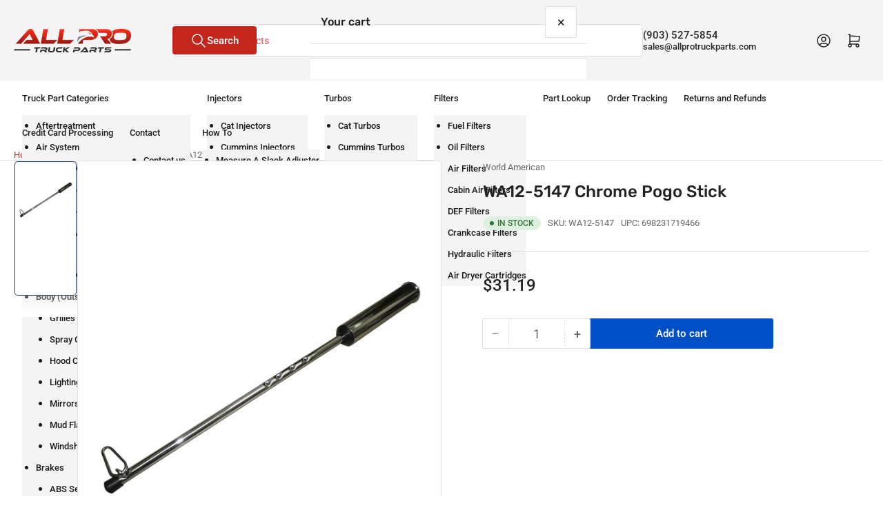

--- FILE ---
content_type: text/css
request_url: https://www.allprodiesel.net/cdn/shop/t/85/assets/base.css?v=20815373201460854721765839921
body_size: 10862
content:
:focus{box-shadow:none;outline:0}:focus-visible{box-shadow:0 0 0 .3rem color-mix(in srgb,rgba(var(--color-background)),transparent 50%),0 0 .85rem .4rem color-mix(in srgb,rgba(var(--color-foreground)),transparent 70%);outline:.2rem solid color-mix(in srgb,rgba(var(--color-foreground)),transparent 15%);outline-offset:.3rem}.focused{box-shadow:0 0 0 .3rem color-mix(in srgb,rgba(var(--color-background)),transparent 50%),0 0 .85rem .4rem color-mix(in srgb,rgba(var(--color-foreground)),transparent 70%);outline:.2rem solid color-mix(in srgb,rgba(var(--color-foreground)),transparent 15%);outline-offset:.3rem}.focus-none{outline:0!important}[tabindex="-1"]:focus{outline:none!important}.skip-link{background-color:#000;color:#fff;inset-inline-start:-9999rem;top:0;z-index:100000}.skip-link:focus{display:block;font-size:calc(var(--font-body-scale)*1.5rem);font-weight:var(--font-bolder-weight);inset-inline-end:auto;inset-inline-start:0;line-height:normal;outline:.2rem solid rgba(var(--color-foreground));outline-offset:.3rem;padding:1.2rem 3rem;position:fixed;text-decoration:none;top:0;z-index:100000}.h1,.h2,.h3,.h4,.h5,.widget-title,h1,h2,h3,h4,h5,h6{color:rgba(var(--color-foreground-alt));font-family:var(--font-heading-family);font-style:var(--font-heading-style);font-weight:var(--font-heading-weight);line-height:calc(1 + .3/max(1, var(--font-heading-scale)));margin:0 0 var(--spacing-base-1);text-rendering:optimizeLegibility;word-break:break-word}.h1,h1{font-size:calc(var(--font-heading-scale)*2.4rem)}@media (min-width:750px){.h1,h1{font-size:calc(var(--font-heading-scale)*2.6rem)}}.h2,h2{font-size:calc(var(--font-heading-scale)*2rem)}@media (min-width:750px){.h2,h2{font-size:calc(var(--font-heading-scale)*2.4rem)}}.h3,h3{font-size:calc(var(--font-heading-scale)*1.8rem)}@media (min-width:750px){.h3,h3{font-size:calc(var(--font-heading-scale)*var(--spacing-base-1))}}.h4,h4{font-size:calc(var(--font-heading-scale)*1.6rem)}@media (min-width:750px){.h4,h4{font-size:calc(var(--font-heading-scale)*1.8rem)}}.h5,.widget-title,h5{font-size:calc(var(--font-heading-scale)*1.5rem)}@media (min-width:750px){.h5,h5{font-size:calc(var(--font-heading-scale)*1.6rem)}}.h6,h6{font-size:calc(var(--font-heading-scale)*1.4rem)}.article-template-content :is(h1,h2,h3,h4,h5,h6),.article-template-title,.page-content :is(h1,h2,h3,h4,h5,h6),.page-hero-heading,.page-title,.product-info-description .facet-content :is(h1,h2,h3,h4,h5,h6),.product-info-heading,.section-heading,.widget-title{letter-spacing:var(--font-heading-spacing);text-transform:var(--font-heading-transform)}p{margin:0 0 var(--spacing-base-1)}b,strong{font-weight:var(--font-bolder-weight)}a,a:hover{text-decoration:none}small{font-size:80%}sup{font-size:75%;line-height:0;position:relative;top:-.5em;vertical-align:baseline}.link-text{color:currentColor;text-decoration-color:transparent;text-decoration-thickness:.1rem;text-underline-offset:.3rem;transition:-webkit-text-decoration .18s ease;transition:text-decoration .18s ease;transition:text-decoration .18s ease,-webkit-text-decoration .18s ease}.link-text:hover{color:rgba(var(--color-accent-1));text-decoration:underline}.link-text-primary{color:rgba(var(--color-accent-1));text-decoration-color:transparent;text-decoration-thickness:.1rem;text-underline-offset:.3rem;transition:-webkit-text-decoration .18s ease;transition:text-decoration .18s ease;transition:text-decoration .18s ease,-webkit-text-decoration .18s ease}.link-text-primary:hover{text-decoration:underline}.typography-body{font-family:var(--font-body-family);font-style:var(--font-body-style);font-weight:var(--font-body-weight)}ol,ul{margin:0 0 var(--spacing-base-1) 0;padding-left:20px}ol ol,ol ul,ul ol,ul ul{margin-bottom:0}ol li,ul li{padding-bottom:.25rem}ul{list-style:disc}ol{list-style:decimal}.list-inline-menu{display:flex;list-style:none;margin:0;padding:0;grid-gap:2rem}.list-inline-menu li{padding:0}.list-unstyled{list-style:none;margin:0;padding:0}dl{margin:0 0 var(--spacing-base-1)}dt{font-weight:var(--font-bolder-weight)}dd{margin:0 0 15px}blockquote{font-weight:var(--font-bolder-weight);margin:0 0 var(--spacing-base-1)}blockquote p{margin:0 0 1rem}blockquote cite{display:block;font-size:calc(var(--font-body-scale)*1.4rem);font-style:normal;font-weight:400;margin:10px 0 0}table{border-collapse:collapse;border-spacing:0;margin:0 0 var(--spacing-base-1);width:100%}td,th{border:1px solid rgba(var(--color-border));padding:1rem}caption,td,th{text-align:left;vertical-align:middle}th{font-weight:var(--font-bolder-weight)}td,th{border-width:.1rem}td p:last-child{margin:0}code,tt,var{font-family:monospace,serif;font-size:calc(var(--font-body-scale)*1.5rem);font-style:normal;hyphens:none}address{font-style:normal;line-height:inherit;margin:0 0 var(--spacing-base-1)}hr{background:rgba(var(--color-border));border:0;box-sizing:content-box;clear:both;display:block;height:.1rem;margin:var(--spacing-base-1) 0;overflow:visible}[role=button],a,area,button,input,label,select,summary,textarea{touch-action:manipulation}figure{margin:0}img{display:inline-block;height:auto;max-width:100%;vertical-align:middle}iframe,object,video{border:0;margin:0 0 var(--spacing-base-1);max-width:100%}.video-wrapper{cursor:pointer;position:relative}.video-wrapper:after{content:"";display:block;padding-bottom:56.25%}.video-wrapper iframe{height:100%;left:0;position:absolute;top:0;width:100%}.video-wrapper iframe:not([src]){pointer-events:none}.label,label,legend{cursor:pointer;display:block;font-size:calc(var(--font-body-scale)*1.5rem);font-weight:400;line-height:normal;margin:0 0 .8rem}.label-with-action{align-items:center;display:flex;line-height:normal;margin:0 0 .8rem}.label-with-action :is(label,.label){margin:0}.label-with-action>a:last-child{margin-left:auto}.label-with-tooltip{display:flex;grid-gap:1rem;align-items:center;margin:0 0 .8rem}.label-with-tooltip :is(label,.label){flex:auto;margin:0}.label-with-tooltip .tooltip{flex:none;margin-left:auto}input[type=color],input[type=date],input[type=email],input[type=number],input[type=password],input[type=search],input[type=tel],input[type=text],input[type=time],input[type=url],select,textarea{-webkit-appearance:none;-moz-appearance:none;appearance:none;background-color:rgba(var(--color-inputs-background));border:var(--inputs-border-width) solid rgba(var(--color-inputs-border));border-radius:var(--inputs-radius);box-shadow:0 .2rem 0 rgba(var(--color-inputs-box-shadow));box-sizing:border-box;color:rgba(var(--color-inputs-foreground));font-family:inherit;font-size:calc(var(--font-body-scale)*1.4rem);height:4.2rem;min-height:calc(var(--inputs-border-width)*2);min-width:calc(7rem + var(--inputs-border-width)*2);padding:.5rem 1.5rem;position:relative;transition:box-shadow .18s ease;width:100%}input[type=color]:focus,input[type=date]:focus,input[type=email]:focus,input[type=number]:focus,input[type=password]:focus,input[type=search]:focus,input[type=tel]:focus,input[type=text]:focus,input[type=time]:focus,input[type=url]:focus,select:focus,textarea:focus{box-shadow:none;outline:none}input[type=color]:focus-visible,input[type=color]:hover,input[type=date]:focus-visible,input[type=date]:hover,input[type=email]:focus-visible,input[type=email]:hover,input[type=number]:focus-visible,input[type=number]:hover,input[type=password]:focus-visible,input[type=password]:hover,input[type=search]:focus-visible,input[type=search]:hover,input[type=tel]:focus-visible,input[type=tel]:hover,input[type=text]:focus-visible,input[type=text]:hover,input[type=time]:focus-visible,input[type=time]:hover,input[type=url]:focus-visible,input[type=url]:hover,select:focus-visible,select:hover,textarea:focus-visible,textarea:hover{box-shadow:0 0 0 calc(.1rem + var(--inputs-border-width)) rgba(var(--color-inputs-foreground));outline:0}input[type=file]{height:auto}select{-webkit-appearance:none;-moz-appearance:none;appearance:none;background-clip:padding-box;background-color:rgba(var(--color-inputs-background));background-image:linear-gradient(45deg,transparent 50%,currentColor 0),linear-gradient(135deg,currentColor 50%,transparent 0);background-position:calc(100% - 20px) 50%,calc(100% - 15px) 50%;background-repeat:no-repeat;background-size:5px 5px,5px 5px;border-color:rgba(var(--color-inputs-border));color:rgba(var(--color-inputs-foreground));font-family:var(--font-body-family);font-style:var(--font-body-style);font-weight:var(--font-body-weight);max-width:100%;padding-right:3.2rem;text-transform:none}select[multiple],select[size]{height:auto}.select-custom{position:relative}.select-custom select{background:none;box-shadow:none;cursor:pointer;height:100%;position:absolute;width:100%}.select-custom label{align-items:center;background-color:rgba(var(--color-inputs-background));background-image:linear-gradient(45deg,transparent 50%,currentColor 0),linear-gradient(135deg,currentColor 50%,transparent 0);background-position:calc(100% - 20px) 50%,calc(100% - 15px) 50%;background-repeat:no-repeat;background-size:5px 5px,5px 5px;border:var(--inputs-border-width) solid rgba(var(--color-inputs-border));border-radius:var(--inputs-radius);box-shadow:0 .2rem 0 rgba(var(--color-inputs-box-shadow));box-sizing:border-box;color:rgba(var(--color-inputs-foreground));display:flex;font-family:var(--font-body-family);font-size:calc(var(--font-body-scale)*1.4rem);font-style:var(--font-body-style);font-weight:var(--font-body-weight);height:4.2rem;margin:0;max-width:100%;min-height:calc(var(--inputs-border-width)*2);min-width:calc(7rem + var(--inputs-border-width)*2);padding:.5rem 3.2rem .5rem 1.5rem;pointer-events:none;position:relative;transition:box-shadow .18s ease;white-space:nowrap;width:100%}.select-custom label:focus{outline:none}.select-custom label:focus-visible,.select-custom label:hover{box-shadow:0 0 0 calc(.1rem + var(--inputs-border-width)) rgba(var(--color-foreground));outline:0}input[type=search]{-webkit-appearance:none;-moz-appearance:none;appearance:none;box-sizing:border-box}input[type=search]::-webkit-search-cancel-button,input[type=search]::-webkit-search-decoration,input[type=search]::-webkit-search-results-button,input[type=search]::-webkit-search-results-decoration{display:none}textarea{height:auto;padding:1.5rem;resize:vertical}input[type=checkbox],input[type=radio]{accent-color:rgba(var(--color-accent-1));flex:none;height:auto;line-height:normal;margin:0;margin-inline-end:2px;vertical-align:top;width:auto}fieldset{border:0;margin:0 0 var(--spacing-base-1);min-width:0;padding:0}input[type=date]{-webkit-appearance:none;-moz-appearance:none;appearance:none}::-moz-placeholder{color:currentColor;font-weight:400;opacity:.8}::placeholder{color:currentColor;font-weight:400;opacity:.8}.field{margin-bottom:2.5rem;position:relative}.field-checkbox{align-items:center;display:inline-flex}:is(.field-checkbox) input{margin-right:.5rem}.field-error{display:block;margin-top:.5rem}.form-message{align-items:center;display:flex;font-size:calc(var(--font-body-scale)*1.3rem);line-height:1}.form-message svg{height:1.6rem;margin-right:.5rem;width:1.6rem}.field-error .form-message{color:var(--color-error)}.form-status{border-radius:var(--border-radius-base);display:block;font-size:calc(var(--font-body-scale)*1.4rem);margin-bottom:2rem;padding:2rem}.form-status a{color:currentColor;text-decoration:underline;text-decoration-thickness:.1rem;text-underline-offset:.3rem}.form-status svg{height:1.6rem;width:1.6rem}.form-status .errors ul{list-style:none;margin:0;padding:0}.form-status-title{align-items:center;color:currentColor;display:flex;margin-bottom:1rem}.form-status-title svg{margin-right:.5rem}.form-status-list{list-style:none;margin:0;padding:0}.form-status-success{background:var(--color-success-background);color:var(--color-success)}.form-status-error{background:var(--color-error-background);color:var(--color-error)}[type=button],[type=reset],[type=submit],button{-webkit-appearance:button;font-family:inherit}.button{align-items:center;background-color:rgba(var(--color-button));border:0;border-radius:var(--buttons-radius);box-shadow:0 0 0 .1rem rgba(var(--color-button));color:rgba(var(--color-button-text));cursor:pointer;display:inline-flex;font-family:var(--font-buttons-family);font-size:calc(var(--font-body-scale)*1.5rem);font-weight:var(--font-bolder-weight);height:auto;justify-content:center;line-height:calc(1 + .2/var(--font-body-scale));min-width:12rem;padding:1.2rem 1.5rem;text-align:center;text-decoration:none;text-transform:var(--font-buttons-transform);transition:all .3s ease;word-break:break-word}@media (min-width:990px){.button{padding:1.2rem 2.5rem}}.button:hover{box-shadow:0 0 0 .2rem rgba(var(--color-button))}.button svg{height:1.8rem;line-height:0;margin-inline-start:.5rem;width:1.8rem}.button.icon-left svg{margin-inline-end:.5rem;margin-inline-start:0}.button .angle{color:currentColor;flex:none;height:.9em;margin-inline-start:.5rem;position:relative;top:1px;width:.9em}.button.loading{color:transparent!important;pointer-events:none;position:relative}.button.loading .button-overlay-spinner{align-items:center;display:flex;height:100%;justify-content:center;left:50%;position:absolute;top:50%;transform:translate(-50%,-50%);width:100%}.button.loading .button-overlay-spinner [class^=spinner]{border-color:color-mix(in srgb,rgba(var(--color-button-text)),transparent 65%);border-top-color:color-mix(in srgb,rgba(var(--color-button-text)),transparent 25%)}.button-secondary{background-color:rgba(var(--color-secondary-button));color:rgba(var(--color-secondary-button-text))}.button-secondary,.button-secondary.button-outline{box-shadow:0 0 0 .1rem rgba(var(--color-secondary-button))}.button-secondary.button-outline{background-color:transparent;color:rgba(var(--color-secondary-button))}.button-secondary:hover{box-shadow:0 0 0 .2rem rgba(var(--color-secondary-button))}.button-secondary.loading .button-overlay-spinner [class^=spinner]{border-color:color-mix(in srgb,rgba(var(--color-secondary-button-text)),transparent 65%);border-top-color:color-mix(in srgb,rgba(var(--color-secondary-button-text)),transparent 25%)}.button-tertiary{background:rgba(var(--color-aux-background));box-shadow:0 0 0 .1rem rgba(var(--color-aux-border)),0 2px 0 rgba(var(--color-aux-box-shadow));color:rgba(var(--color-aux-foreground))}.button-tertiary:hover{box-shadow:0 0 0 .2rem rgba(var(--color-aux-border)),0 2px 0 rgba(var(--color-aux-box-shadow))}.button-outline{background-color:transparent;color:rgba(var(--color-button))}.button-outline.loading .button-overlay-spinner [class^=spinner]{border-color:color-mix(in srgb,rgba(var(--color-button)),transparent 50%);border-top-color:color-mix(in srgb,rgba(var(--color-button)),transparent 5%)}.button-outline:disabled{opacity:.7}.button.button-form-input{background-color:rgba(var(--color-inputs-background));border:var(--inputs-border-width) solid rgba(var(--color-inputs-border));border-radius:var(--inputs-radius);box-shadow:0 2px 0 rgba(var(--color-inputs-box-shadow));color:rgba(var(--color-inputs-foreground));font-family:inherit;font-size:calc(var(--font-body-scale)*1.4rem);height:4.2rem;justify-content:start;padding:.5rem 1.5rem;text-transform:none;transition:box-shadow .18s ease}.button-form-input:hover{box-shadow:0 0 0 .2rem rgba(var(--color-inputs-border)),0 2px 0 rgba(var(--color-inputs-box-shadow))}.button-form-input:focus{outline:none}.button-form-input:focus-visible,.button-form-input:hover{box-shadow:0 0 0 calc(.1rem + var(--inputs-border-width)) rgba(var(--color-foreground));outline:0}.button-text-link{background:none;border:0;box-shadow:none;color:rgba(var(--color-accent-1));cursor:pointer;font-size:inherit;text-decoration-color:transparent;text-decoration-thickness:.1rem;text-underline-offset:.3rem;transition:-webkit-text-decoration .18s ease;transition:text-decoration .18s ease;transition:text-decoration .18s ease,-webkit-text-decoration .18s ease}.button-text-link:hover{text-decoration:underline}.button-call-for-pricing{width:100%;&.button-text-link{display:inline-block;font-weight:var(--font-body-weight);margin:0;padding:0;text-align:start;width:100%}}.button.disabled,.button[aria-disabled=true],button:disabled,input[type=submit]:disabled{cursor:not-allowed;opacity:.8}.loading>.button-overlay-spinner{display:flex!important}.rte{&:after{clear:both;content:"";display:block}:is(h1,h2,h3,h4,h5,h6){margin:3rem 0 2rem}a{color:rgba(var(--color-accent-1));text-decoration-color:transparent;text-decoration-thickness:.1rem;text-underline-offset:.3rem;transition:-webkit-text-decoration .18s ease;transition:text-decoration .18s ease;transition:text-decoration .18s ease,-webkit-text-decoration .18s ease}table{table-layout:fixed}.table-wrapper{max-width:100%;overflow:auto;table{margin:0}}img{border-radius:var(--border-radius-base);height:auto;margin-bottom:var(--spacing-base-1);max-width:100%}p img{margin-bottom:0}ul{padding-left:2rem}li{list-style:inherit;p:last-of-type{margin-bottom:0}}blockquote{border:0;border-left:.5rem solid rgba(var(--color-accent-2));font-size:calc(var(--font-body-scale)*1.6rem);font-style:normal;padding:0 0 0 1.25rem;text-align:left;cite{font-size:calc(var(--font-body-scale)*1rem);font-style:normal;margin-top:0;text-align:inherit}}:is(table,.table-wrapper,.video-wrapper){margin:3rem 0}:is(iframe,object,video){border:0;line-height:1;margin:0 0 var(--spacing-base-1);max-width:100%}[class*=color-] &{a{text-decoration:underline;.product-block &{text-decoration:none}}}.color-background-1 &{a{text-decoration:none}}}@media (max-width:989px){.visible-tablet-up{display:none!important}}@media (max-width:749px){.hide-on-mobile,.visible-mobile-up{display:none!important}}@media (min-width:990px){.hidden-tablet-up{display:none!important}}@media (min-width:750px){.hidden-mobile-up,.hide-on-desktop{display:none!important}}@media (max-width:749px){.hidden-mobile{display:none!important}}.hidden,[hidden]{display:none!important}.visibility-hidden{visibility:hidden!important}.visually-hidden{border:0;height:1px;margin:-1px;overflow:hidden;padding:0;position:absolute!important;width:1px;clip:rect(0 0 0 0);word-wrap:normal!important}.visually-hidden-focusable:active,.visually-hidden-focusable:focus{height:auto;margin:0;overflow:visible;width:auto;clip:auto}@keyframes rotator{0%{transform:rotate(0deg)}to{transform:rotate(359deg)}}.spinner,.spinner-lg,.spinner-sm,.spinner-xs{animation:rotator .8s linear infinite;border:0 solid color-mix(in srgb,rgba(var(--color-accent-1)),transparent 65%);border-radius:100%;border-top-color:color-mix(in srgb,rgba(var(--color-accent-1)),transparent 12.5%);display:inline-block}.spinner-lg{border-width:6.30631px;height:42px;width:42px}.spinner{border-width:4.8048px;height:32px;width:32px}.spinner-sm{border-width:3.9039px;height:26px;width:26px}.spinner-xs{border-width:3.003px;height:20px;width:20px}.aspect-ratio{align-items:stretch;display:flex;flex-direction:column;position:relative}.aspect-ratio:after{content:"";height:0;padding-bottom:var(--ratio-percent);width:0}.aspect-ratio :is(video,svg,img){height:100%;left:0;max-height:100%;max-width:100%;position:absolute;top:0;width:100%}.border-none{border:0!important}.border-bottom-none{border-bottom:0!important}.text-center{text-align:center}.container{margin:0 auto;max-width:var(--page-width);padding:0 1.5rem}.container-min{max-width:50rem;padding:0 1.5rem}@media (min-width:750px){.container{padding:0 2rem}.container-narrow{padding:0 9rem}}@media (min-width:990px){.container-narrow{max-width:70rem;padding:0}}.overflow-hidden-tablet{overflow:hidden}@media (min-width:990px){.overflow-hidden-tablet{overflow:auto}.page-layout-with-sidebar{display:grid;grid-template-areas:"sidebar content";grid-column-gap:3rem;grid-template-columns:minmax(22rem,1fr) 4fr}}.page-layout-sidebar{grid-area:sidebar}@media (min-width:990px){.page-layout-sidebar.is-collapsed{display:none}}.page-layout-main-content{grid-area:content}.page-layout-with-sidebar-drawer .page-layout-sidebar{background:rgba(var(--color-background));box-shadow:0 .2rem 1rem rgba(0,0,0,.2);height:100vh;inset-inline-end:0;max-width:40rem;position:fixed;top:0;transform:translateX(calc(100% + 5rem));transition:transform .2s ease;width:85vw;z-index:60}[dir=rtl] .page-layout-with-sidebar-drawer .page-layout-sidebar{transform:translateX(calc(-100% - 5rem))}@media (min-width:990px){.page-layout-with-sidebar-drawer .page-layout-sidebar{background:none;box-shadow:none;height:auto;max-width:100%;overflow:visible;padding:0;position:relative;transform:translateX(0);width:auto;z-index:0}[dir=rtl] .page-layout-with-sidebar-drawer .page-layout-sidebar{transform:translateX(0)}}.page-layout-with-sidebar-drawer .page-layout-sidebar-inner{display:flex;flex-direction:column;height:100%;position:absolute;right:0;top:0;width:100%}@media (min-width:990px){.page-layout-with-sidebar-drawer .page-layout-sidebar-inner{position:static}}.page-layout-with-sidebar-drawer .page-layout-sidebar-inner-content{flex:1 1 auto;overflow:auto;padding:1.5rem 1.5rem 7.5rem;-webkit-overflow-scrolling:touch}@media (min-width:990px){.page-layout-with-sidebar-drawer .page-layout-sidebar-inner-content{flex:0;overflow:visible;padding:0}}.page-layout-with-sidebar-drawer .page-layout-sidebar-drawer-footer{display:flex;grid-gap:1rem;align-items:center;background:rgba(var(--color-background));border-top:.1rem solid rgba(var(--color-border));bottom:0;justify-content:space-evenly;margin-top:2rem;padding:1.5rem 1.5rem max(1.5rem,env(safe-area-inset-bottom,0px) + 1.5rem);position:sticky;z-index:20}.page-layout-with-sidebar-drawer .page-layout-sidebar-drawer-footer>*{flex:auto;margin:0;width:50%}.page-layout-with-sidebar-drawer .page-layout-sidebar-drawer-footer>*>.button{display:block;text-align:center}@media (min-width:990px){.page-layout-with-sidebar-drawer .page-layout-sidebar-drawer-footer{display:none}}.page-layout-sidebar-drawer-open .page-layout-with-sidebar-drawer .page-layout-sidebar{transform:translateX(0)}.page-layout-sidebar-drawer-open:before{background:rgba(0,0,0,.5);content:"";height:100%;position:fixed;width:100%;z-index:55}@media (min-width:990px){.page-layout-sidebar-drawer-open:before{display:none}}.page-layout-sidebar-drawer-header{align-items:center;border-bottom:.1rem solid rgba(var(--color-border));display:flex;flex:1 0 auto;font-size:calc(var(--font-body-scale)*1.6rem);font-weight:700;max-height:64px;padding:1.5rem}.page-layout-sidebar-drawer-header *{margin:0}@media (min-width:990px){.page-layout-sidebar-drawer-header{display:none}}.button-sidebar-drawer-dismiss{font-size:calc(var(--font-body-scale)*2rem);font-weight:400;height:44px;margin-inline-start:auto;min-width:0;padding:.5rem 1.5rem;width:44px}.grid{-moz-column-gap:var(--grid-mobile-horizontal-spacing);column-gap:var(--grid-mobile-horizontal-spacing);display:flex;flex-wrap:wrap;list-style:none;margin:0;padding:0;row-gap:var(--grid-mobile-vertical-spacing)}@media (min-width:750px){.grid{-moz-column-gap:var(--grid-desktop-horizontal-spacing);column-gap:var(--grid-desktop-horizontal-spacing);row-gap:var(--grid-desktop-vertical-spacing)}}.grid-item{backface-visibility:hidden;flex:none;list-style:none;max-width:calc(50% - var(--grid-mobile-horizontal-spacing)/2);padding:0;transform:translateZ(0);width:calc(25% - var(--grid-mobile-horizontal-spacing)*3/4)}.grid-item>:last-child{margin-bottom:0}@media (min-width:750px){.grid-item{max-width:calc(50% - var(--grid-desktop-horizontal-spacing)/2);width:calc(25% - var(--grid-desktop-horizontal-spacing)*3/4)}}.grid-1-col .grid-item{max-width:100%;width:100%}.grid-2-col .grid-item{width:calc(50% - var(--grid-mobile-horizontal-spacing)/2)}@media (min-width:750px){.grid-2-col .grid-item{width:calc(50% - var(--grid-desktop-horizontal-spacing)/2)}.grid-6-col-tablet .grid-item{width:calc(16.66667% - var(--grid-desktop-horizontal-spacing)*5/6)}.grid-4-col-tablet .grid-item{width:calc(25% - var(--grid-desktop-horizontal-spacing)*3/4)}.grid-3-col-tablet .grid-item{width:calc(33.33333% - var(--grid-desktop-horizontal-spacing)*2/3)}.grid-2-col-tablet .grid-item{width:calc(50% - var(--grid-desktop-horizontal-spacing)/2)}}@media (min-width:990px){.grid-5-col-desktop .grid-item{width:calc(20% - var(--grid-desktop-horizontal-spacing)*4/5)}.grid-4-col-desktop .grid-item{width:calc(25% - var(--grid-desktop-horizontal-spacing)*3/4)}.grid-3-col-desktop .grid-item{width:calc(33.33333% - var(--grid-desktop-horizontal-spacing)*2/3)}}.grid-item-block{border:0!important;max-width:100%!important;width:100%!important;z-index:1}@media (min-width:990px){.grid-compact.grid-5-col-desktop .grid-item{width:calc(25% - var(--grid-desktop-horizontal-spacing)*3/4)}.grid-compact-tablet{--grid-desktop-horizontal-spacing:8px;--grid-desktop-vertical-spacing:8px}}@media (min-width:1200px){.grid-compact{-moz-column-gap:8px;column-gap:8px;row-gap:8px}.grid-compact.grid-5-col-desktop{-moz-column-gap:10px;column-gap:10px;row-gap:10px}.grid-compact.grid-5-col-desktop .grid-item{width:calc(20% - 8px)}}@media (max-width:989px){.product-grid.grid-2-col .card .price-item-sale,.product-grid.grid-2-col .card .price-regular .price-item-regular{font-size:calc(var(--font-body-scale)*1.6rem)}}@media (max-width:749px){.product-grid.grid-2-col{gap:0}.setting-card-product-unboxed .product-grid.grid-2-col{gap:var(--grid-mobile-vertical-spacing) var(--grid-mobile-horizontal-spacing)}.product-grid.grid-2-col .grid-item{max-width:50%;padding:0;width:50%}.setting-card-product-unboxed .product-grid.grid-2-col .grid-item{max-width:calc(50% - var(--grid-mobile-horizontal-spacing)/2);width:calc(50% - var(--grid-mobile-horizontal-spacing)/2)}.product-grid.grid-2-col .grid-item:first-child .card{border-top-left-radius:var(--border-radius-base)}.product-grid.grid-2-col .grid-item:nth-child(2) .card{border-top-right-radius:var(--border-radius-base)}.product-grid.grid-2-col .grid-item:nth-last-child(2) .card{border-bottom-left-radius:var(--border-radius-base)}.product-grid.grid-2-col .grid-item:last-child .card{border-bottom-right-radius:var(--border-radius-base)}.product-grid.grid-2-col .card{border-radius:0;box-shadow:0 0 0 1px rgba(var(--color-product-cards-border));padding:1rem}.setting-card-product-unboxed .product-grid.grid-2-col .card-product{box-shadow:none;padding:0}.product-grid.grid-2-col .card-info{padding:1rem 0 1.5rem}.product-grid.grid-2-col .card-footer-intro{align-items:flex-start;display:flex;flex-direction:column}.product-grid.grid-2-col .badge-stock{font-size:calc(var(--font-body-scale)*1rem);height:auto;padding:.5rem .8rem}.product-grid.grid-2-col .badge-stock-dot{height:7px;width:7px}.product-grid.grid-2-col .collection-banner-inline-card-heading{font-size:calc(var(--font-body-scale)*1.5rem)}.product-grid.grid-2-col .collection-banner-inline-card-caption{font-size:calc(var(--font-body-scale)*1.3rem)}}.page-hero{margin-bottom:0}.color-background-1 .page-hero{margin-bottom:3.5rem}.page-hero-heading{font-size:calc(var(--font-heading-scale)*1.8rem);margin-bottom:1rem}.page-hero-heading a{color:currentColor}.page-hero-heading:last-child{margin-bottom:0}@media (min-width:990px){.page-hero-heading{font-size:calc(var(--font-heading-scale)*2.4rem)}}.page-hero-caption{font-size:calc(var(--font-body-scale)*1.4rem);line-height:calc(1 + .35/var(--font-body-scale));max-width:55rem}.page-hero-caption:last-child{margin:0}@media (min-width:990px){.page-hero-caption{font-size:calc(var(--font-body-scale)*1.5rem);line-height:calc(1 + .35/var(--font-body-scale));max-width:71rem}}.page-hero-content-fullwidth .page-hero-caption{max-width:100%}.page-hero-empty{display:block;margin:3rem auto;text-align:start}.page-hero-empty .page-hero-caption{margin:0 0 2rem}.template-search-header .page-hero-empty{text-align:center}.template-search-header .page-hero-empty .page-hero-caption{margin:0 auto 4rem;text-align:center}.section+.section .page-hero-empty{margin-top:6rem}.color-background-1 .page-hero-image-right,.page-hero-image-right{display:flex;flex-direction:column;margin-bottom:-2.5rem}@media (min-width:750px){.color-background-1 .page-hero-image-right,.page-hero-image-right{align-items:center;flex:none;flex-direction:row;margin-bottom:-3rem;grid-gap:2rem}}@media (min-width:990px){.page-hero-image-right .page-hero-content{width:50%}.page-hero-image-right .page-hero-content-fullwidth{width:100%}.page-hero-image-right .page-hero-caption{max-width:100%}}.page-hero-side-image{flex:none;margin-bottom:2rem;order:-1;width:18rem}@media (min-width:750px){.page-hero-side-image{margin-inline-start:auto;margin-bottom:0;max-width:none;order:0;width:22rem}}.page-title-wrap{align-items:center;display:flex;flex-wrap:wrap;margin:0 0 var(--spacing-base-1)}.page-title-wrap .page-title{margin:0}.page-title-addon{margin-inline-start:auto}.page-title-addon-desktop{margin-inline-start:0;width:100%}@media (min-width:990px){.page-title-addon-desktop{margin-inline-start:auto;width:auto}}.page-title-center{margin-bottom:calc(var(--spacing-base-1)*1.5);text-align:center}.section{position:relative}.section-content{margin-block:5rem;@media (min-width:990px){margin-block:6rem}}.section-fullwidth{.section-content:first-child{margin-top:0}.section-content:last-child{margin-bottom:0}}.section-content-padded{margin-block:0;padding-block:5rem;@media (min-width:990px){padding-block:6rem}}.section-headings{align-items:center;display:flex;gap:1rem;margin-bottom:1.5rem;.section-heading,.section-subheading{flex:auto;margin:0}.section-subheading{word-break:break-word}.section-headings-content{flex:auto;a{color:rgba(var(--color-accent-1))}&.center-aligned{text-align:center;width:100%}}.section-headings-actions .button{line-height:1}&.section-headings-center{flex-direction:column;justify-content:center}&:not(.section-headings-center).with-subheading{align-items:flex-start;flex-direction:column;.section-headings-actions{margin-top:1rem}}@media (min-width:750px){margin-bottom:3rem;&:not(.section-headings-center).with-subheading{align-items:center;flex-direction:row;.section-headings-actions{@media (min-width:990px){margin-bottom:0;margin-left:0;margin-right:0;margin-top:0}}}}}.section-footer-content{margin-top:4rem}.block-pill-nav-slider{.section-headings{display:block;overflow:hidden;width:100%;.section-headings-content.center-aligned{@media (max-width:989px){text-align:left}}.section-headings-actions{display:block;flex:none;margin-top:1rem;overflow-x:auto;padding:2px 0 10px 2px}.pill-nav{padding-right:2px;width:-moz-max-content;width:max-content}}@media (min-width:990px){.section-headings{display:flex;overflow:visible;width:auto;.section-headings-actions{margin:0 0 0 auto;overflow:visible;padding:0}&.section-headings-center .section-headings-actions{margin:0 auto}}}}.section-background-image-wrap{height:100%;left:0;overflow:hidden;position:absolute;top:0;width:100%}.section-background-image{height:100%;left:0;-o-object-fit:cover;object-fit:cover;-o-object-position:center;object-position:center;position:absolute;top:0;width:100%}.block-headings{margin-bottom:2rem}[class*=content-align]{display:flex;flex-direction:column}.announcement-bar-wrapper{border-bottom:1px solid rgba(var(--color-border))}.announcement-bar{display:flex;justify-content:center;line-height:normal;padding:.75rem 0;text-align:center}@media (min-width:990px){.announcement-bar{align-items:center;justify-content:space-between;text-align:start}.announcement-bar-single-col{justify-content:center;text-align:center}}.announcement-bar-left a{color:rgba(var(--color-accent-1));text-decoration-color:transparent;text-decoration-thickness:.1rem;text-underline-offset:.3rem;transition:-webkit-text-decoration .18s ease;transition:text-decoration .18s ease;transition:text-decoration .18s ease,-webkit-text-decoration .18s ease}.announcement-bar-left a:hover{text-decoration:underline}.announcement-bar-right{display:none}@media (min-width:990px){.announcement-bar-right{align-items:center;display:flex}}.navigation-announcement-bar>.navigation-item>a{font-size:inherit;font-weight:var(--font-body-weight);margin-left:2rem;padding:0;text-decoration-color:transparent;text-decoration-thickness:.1rem;text-underline-offset:.4rem;transition:-webkit-text-decoration .18s ease;transition:text-decoration .18s ease;transition:text-decoration .18s ease,-webkit-text-decoration .18s ease}.navigation-announcement-bar>.navigation-item>a:after{content:"";display:block;height:.5rem;position:absolute;top:100%;width:100%}.navigation-announcement-bar.navigation-menu>.navigation-item:focus-within>a,.navigation-announcement-bar>.navigation-item:hover>a{color:rgba(var(--color-accent-1));text-decoration:underline}.navigation-announcement-bar.navigation-menu .icon-angle{color:currentColor;height:.85rem;margin-inline-start:.25rem;top:0;width:.85rem}.navigation-announcement-bar.navigation-menu li li .icon-angle{margin-inline-start:auto}.navigation-announcement-bar.navigation-menu .navigation-sub-menu,.navigation-announcement-bar.navigation-menu>li:first-child>.navigation-sub-menu{font-size:1em;margin-inline-start:2rem;margin-top:.5rem;padding:1rem 0}.navigation-announcement-bar .navigation-sub-menu .navigation-item>a{font-size:min(1em,1.4rem);padding:.6rem 1.5rem}.section-header{z-index:50}.section-header.animate{transition:transform .15s ease-out}.header{border-bottom:1px solid rgba(var(--color-border));position:relative}@media (min-width:990px){.header{border-bottom:0}}.head-mast,.head-mast-wrap{position:relative}.head-mast{display:grid;grid-template-areas:"head-start head-end" "head-mid head-mid";padding:1.5rem 0}@media (min-width:990px){.head-mast{grid-template-areas:"head-start head-mid head-mid head-mid head-end";transition:padding .18s ease}.header-search-display-hide .head-mast,.header-search-display-icon .head-mast{grid-template-columns:1fr auto 1fr}}.head-slot{align-items:center;display:flex;margin:0;grid-column-gap:1rem}.head-slot-start{flex:none;grid-area:head-start}.head-slot-mid{align-items:center;display:flex;flex:auto;grid-area:head-mid;margin-top:1.5rem}.header-search-display-hide .head-slot-mid,.header-search-display-icon .head-slot-mid{display:none}@media (max-width:989px){.header-search-display-icon_mobile .head-slot-mid{display:none}.header-search-display-icon_mobile .head-mast{grid-template-areas:"head-start head-end"}}@media (min-width:990px){.head-slot-mid{margin-top:0}.header-search-display-hide .head-slot-mid,.header-search-display-icon .head-slot-mid{display:flex;justify-content:flex-end;padding-inline-end:1rem}.header-search-display-icon_mobile .head-slot-mid{display:flex;margin-top:0}.header-search-display-icon_mobile .head-slot-nav-link-search{display:none}}.head-slot-end{flex:none;grid-area:head-end;justify-self:end;padding-inline-start:1.5rem}.head-slot-end .head-slot-item:last-child{padding-right:0}.head-slot-end .head-slot-item .dropdown-toggle{height:4.5rem}.head-slot-end .head-slot-item-lang-region{display:none}.head-slot-end .head-slot-item-icons{padding-left:0}.head-slot-item-lang-region:empty{display:none}@media (min-width:990px){.head-slot-end .head-slot-item-lang-region{border:1px solid rgba(var(--color-border));border-radius:var(--border-radius-base);display:flex}.head-slot-end .head-slot-item-lang-region localization-form{padding-inline:1rem}.head-slot-item-lang-region .head-slot-item+.head-slot-item{border-inline-start:1px solid rgba(var(--color-border))}.head-slot-item-lang-region:empty{display:none}}.head-slot-item{align-items:center;display:flex;flex:auto;margin:0}.header-brand-info{display:none;gap:.5rem;max-width:18rem;word-break:break-word}.header-brand-info.header-brand-info-with-icon{max-width:21rem}.header-brand-info a{color:rgba(var(--color-foreground-alt))}@media (min-width:750px){.header-brand-info{align-items:center;color:rgba(var(--color-foreground));display:flex;flex:none;line-height:normal}}.header-brand-info-icon{flex:none;line-height:0}.header-brand-info-icon svg{color:rgba(var(--color-foreground-alt));height:3.2rem;width:3.2rem}.header-brand-info .header-brand-info-content{flex:auto;flex-direction:column;width:100%}.header-brand-info-content *{display:block;margin:0}@media (min-width:750px){.header-brand-info-content>:first-child{color:rgba(var(--color-foreground-alt));font-size:calc(var(--font-body-scale)*1.5rem);font-weight:var(--font-bolder-weight)}.header-brand-info-content>:nth-child(2){color:rgba(var(--color-foreground));font-size:calc(var(--font-body-scale)*1.3rem)}}.section-header-sticky{position:sticky;top:0}.section-header-hidden{transform:translateY(-100%)}.section-header-sticky-always{position:sticky;top:0}.header-search-global{line-height:normal;position:relative;width:100%}@media (min-width:1200px){.header-search-global{max-width:100%;width:50rem}}.header-search-global-form{border-radius:var(--inputs-radius);margin:0;position:relative;width:100%}@media (min-width:990px){.header-search-global-form{align-items:flex-start;display:flex;margin-top:0}}@media (min-width:1200px){.header-search-global-form{max-width:100%}}.header-search-global-form-wrap{align-items:flex-start;display:flex;margin-top:0;position:relative;width:100%}.header-search-global-form [type=search]{border-radius:var(--border-radius-base);box-shadow:none}@media (min-width:990px){.header-search-global-form [type=search]{height:4.7rem}}@media (min-width:1200px){.header-search-global-form [type=search]{flex-basis:auto;flex-grow:0;flex-shrink:1}.header-search-global-form [type=search]:not(:first-child){border-end-start-radius:0;border-inline-start:0;border-start-start-radius:0}.header-search-global-form [type=search]:focus-visible,.header-search-global-form [type=search]:hover{z-index:1}}@media (max-width:749px){.header-search-global-form [type=search]{font-size:calc(var(--font-body-scale)*1.6rem);height:4.4rem}}.header-search-global-form [type=submit]{border-radius:calc(var(--border-radius-base) - 2px);font-size:calc(var(--font-body-scale)*1.5rem);gap:.2rem;height:calc(100% - 8px);inset-inline-end:4px;min-height:0;min-width:0;padding-inline:1rem;position:absolute;top:4px;z-index:2}@media (max-width:1200px){.header-search-global-form [type=submit] span{display:none}}@media (max-width:749px){.header-search-global-form [type=submit]{border-end-start-radius:0;border-start-start-radius:0;height:calc(100% - .2rem);inset-block-start:.1rem;inset-inline-end:.1rem}}.header-search-global-form [type=submit] svg{color:inherit;height:2.4rem;margin:0;width:2.4rem}.color-accent-1 .header-search-global-form [type=submit]{height:calc(100% - 8px);right:4px;top:4px}.header-search-global-component{max-width:100%;width:100%}.header-global-search-select{display:none}@media (min-width:990px){.header-global-search-select{display:block;flex:none;flex-shrink:0;width:auto;z-index:1}}.header-global-search-select label{border-end-end-radius:0;border-inline-end:1px dashed rgba(var(--color-inputs-border));border-start-end-radius:0;box-shadow:none;height:4.7rem;text-overflow:ellipsis;z-index:1}predictive-search:not([loading]) .predictive-search-heading [class^=spinner],predictive-search:not([loading]) .predictive-search-loading-state,predictive-search:not([loading]) .predictive-search-status-loading{display:none}.header-search-modal .header-search-global{box-shadow:0 .2rem 1rem rgba(0,0,0,.3);height:auto;left:-15px;max-width:100vw!important;padding:1.5rem;position:absolute;top:100%;width:100vw}@media (min-width:990px){.header-search-modal .header-search-global{border-radius:var(--border-radius-base);box-shadow:0 0 20px rgba(0,0,0,.1);height:auto;left:auto;min-width:74.5rem;padding:2.5rem;position:absolute;right:0;top:calc(100% + 1rem);width:auto}.header-search-modal .header-search-global:before{border-bottom:6px solid rgba(var(--color-background));border-left:6px solid transparent;border-right:6px solid transparent;content:"";display:block;position:absolute;right:11px;top:-6px}}.head-slot-item-icons{align-items:center;display:flex;line-height:0}.head-slot-item-icons svg{color:rgba(var(--color-foreground-alt))}.head-slot-nav-link{align-items:center;color:currentColor;display:flex;gap:.5rem;height:44px;justify-content:center;line-height:0;min-width:44px;position:relative}.head-slot-nav-link svg{flex:none;height:24px;transition:transform .18s ease;width:24px}.head-slot-nav-link-search{min-width:44px;position:static;width:auto}@media (min-width:990px){.head-slot-nav-link-search{position:relative}}.head-slot-global-search-link{align-items:center;background:none;border:0;box-shadow:none;cursor:pointer;display:flex;gap:.5rem;min-width:44px;width:auto}@media (min-width:990px){.head-slot-global-search-link .head-slot-nav-link-label{margin-right:.5rem}}@media (max-width:749px){.header-search-display-icon .head-slot-global-search-link,.header-search-display-icon .head-slot-nav-link,.header-search-display-icon_mobile .head-slot-global-search-link,.header-search-display-icon_mobile .head-slot-nav-link{min-width:36px;width:36px}}.head-slot-nav-link-label{color:rgba(var(--color-foreground-alt));display:none;font-size:calc(var(--font-body-scale)*1.4rem);font-weight:var(--font-bolder-weight);line-height:normal}@media (min-width:750px){.head-slot-nav-link-label{display:block}}.head-slot-nav-link-account .head-slot-nav-link-label{margin-inline-end:1rem}.head-slot-cart-link .head-slot-nav-link-label{color:currentColor;font-size:calc(var(--font-body-scale)*1.3rem);font-weight:400;white-space:nowrap}@media (min-width:990px){.head-slot-nav-mobile-link-wrapper{display:none}}button.head-slot-nav-mobile-link{background-color:rgba(var(--color-background));background:none;border:0;border-radius:var(--border-radius-base);box-shadow:inset 0 0 0 1px rgba(var(--color-border)),0 2px 0 rgba(var(--color-box-shadow));cursor:pointer}.header-search-display-icon,.header-search-display-icon_mobile{.head-slot-nav-mobile-link{width:44px}}.head-slot-nav-mobile-link:active{background-color:rgba(var(--color-background));box-shadow:inset 0 0 0 1px rgba(var(--color-border)),0 2px 0 rgba(var(--color-box-shadow))}.head-slot-nav-mobile-link [class^=icon-state]{transition:transform .25s ease,opacity .25s ease}.head-slot-nav-mobile-link .icon-state-secondary{position:absolute;transform:scale(0)}.mobile-menu-open .head-slot-nav-mobile-link .icon-state-primary{opacity:0}.mobile-menu-open .head-slot-nav-mobile-link .icon-state-secondary{position:absolute;transform:scale(1)}.head-slot-nav-mobile-link svg{color:rgba(var(--color-foreground-alt))}.mobile-menu-open,.overflow-hidden{overflow:hidden}.head-slot-cart-link-wrap{align-items:center;display:flex;height:100%;justify-content:center;min-width:44px;position:relative;width:100%}.head-slot-cart-link-quantity{align-items:center;background:rgba(var(--color-accent-2));border-radius:50%;color:var(--color-base-white);display:flex;font-size:calc(var(--font-body-scale)*1.2rem);height:21px;justify-content:center;min-width:21px;padding:0 .3rem;position:absolute;right:0;top:0}.header-heading{a{color:currentColor}img,svg{height:auto;max-width:100%;width:auto}}.header-heading-svg-branding{display:block;line-height:0}.header-heading-textual{font-size:calc(var(--font-heading-scale)*2rem);max-width:250px}.nav-main{align-items:flex-start;display:flex;&.nav-main-center{justify-content:center}}.navigation-wrapper{background-color:rgba(var(--color-background));border-bottom:1px solid rgba(var(--color-border));border-top:1px solid rgba(var(--color-border));color:rgba(var(--color-foreground));display:none}.main-nav-toggle{display:none;@media (min-width:990px){display:block;margin-bottom:0;margin-left:0;margin-right:0;margin-top:0;margin-inline-end:-1rem;max-width:0;opacity:0;transition:opacity .15s ease-in-out,max-width .15s ease-in-out,margin .15s ease-in-out,visibility 0s linear .15s;visibility:hidden;.header-nav-collapse-enabled &{margin-inline-end:0;max-width:44px;opacity:1;transition:opacity .15s ease-in-out,max-width .15s ease-in-out,margin .15s ease-in-out,visibility 0s linear 0s;visibility:visible}}}.button-main-nav-toggle{align-items:center;background:none;border:0;border-radius:var(--border-radius-base);box-shadow:inset 0 0 0 1px rgba(var(--color-border)),0 2px 0 rgba(var(--color-box-shadow));color:rgba(var(--color-foreground-alt));cursor:pointer;display:flex;height:44px;justify-content:center;line-height:0;position:relative;width:44px;[class^=icon-state]{transition:transform .25s ease,opacity .25s ease}.icon-state-expand{position:absolute;transform:scale(0)}}.navigation-collapsed .button-main-nav-toggle{.icon-state-expand{position:absolute;transform:scale(1)}.icon-state-collapse{opacity:0}}@media (min-width:990px){.navigation-wrapper{display:block;max-height:var(--navigation-height);opacity:1;transition:max-height .15s ease-in-out,opacity .15s ease-in-out}}.navigation-collapsed{.navigation-wrapper{max-height:0;opacity:0;overflow:hidden}.head-mast-wrap{box-shadow:0 .1rem 0 rgba(var(--color-border))}}.section-header-hidden :is(.navigation-wrapper,.main-nav-toggle){transition:none!important}.navigation-menu{align-items:center;display:flex;flex-wrap:wrap;line-height:normal;list-style:none;margin:0;padding:0;li{position:relative}&>li{display:inline-block}a{display:block;word-wrap:break-word}&>.navigation-item{display:block;&>a{position:relative}&:first-child .navigation-sub-menu{margin-inline-start:0}&:focus-within>.navigation-sub-menu,&:hover>.navigation-sub-menu{transform:translate(0)}}.navigation-item-static{position:static}.navigation-sub-menu{background:rgba(var(--color-background));border-radius:var(--border-radius-base);box-shadow:0 0 2.5rem rgba(0,0,0,.08);color:rgba(var(--color-foreground));font-size:calc(var(--font-body-scale)*1.6rem);list-style:none;margin-inline-start:-1.5rem;max-width:40rem;min-width:28rem;opacity:0;padding:1.5rem 0;position:absolute;text-align:left;text-transform:none;transform:translateY(10px);transition:transform .25s ease .2s,opacity .25s ease .2s,visibility 0s ease .35s;visibility:hidden;z-index:55;.navigation-sub-menu{inset-inline-start:100%;margin-inline-start:0;top:-2.5rem;.nav-open-left &{inset-inline-end:100%;inset-inline-start:auto}}.nav-open-left &{inset-inline-end:0}}li:focus-within>.navigation-sub-menu,li:hover>.navigation-sub-menu{opacity:1;transition-delay:0s,0s,0s;visibility:visible;z-index:60}li li:focus-within>.navigation-sub-menu,li li:hover>.navigation-sub-menu{transform:translateY(10px)}&.menus-closed .navigation-sub-menu{display:none;opacity:0!important;pointer-events:none;transition:none!important;transition-delay:0s!important;visibility:hidden!important}.icon-angle{color:rgba(var(--color-foreground));flex:none;height:1.2rem;inset-inline-end:-.1rem;line-height:0;margin-inline-start:.5rem;padding:0;position:relative;width:1.2rem;li li &{color:currentColor;margin-inline-start:auto;padding:0;top:.1rem;transform:rotate(-90deg)}}}[dir=rtl] .navigation-menu li li .icon-angle{transform:rotate(90deg)}[dir=rtl] .navigation-menu .nav-open-left .navigation-sub-menu{inset-inline-start:0}.navigation-item{height:100%;padding:0}.navigation-main>.navigation-item{height:5rem;padding:0 1.2rem;&>a{font-size:calc(var(--font-body-scale)*var(--main-navigation-font-size));&:before{border-bottom:3px solid transparent;content:"";inset-block-end:-.1rem;inset-inline-start:0;position:absolute;transition:border-color .2s ease .2s;width:100%}&.current:before{border-bottom-color:rgba(var(--color-accent-2));transition-delay:0s}}&:focus-within>a:before,&:hover>a:before{border-bottom-color:rgba(var(--color-accent-2));transition-delay:0s}}.navigation-main .mega-menu{border-radius:0;inset-inline-start:0;margin:0;max-height:80vh;max-width:none;min-width:0;overflow-x:hidden;overflow-y:auto;width:100%;will-change:transform,opacity;&::-webkit-scrollbar{width:.4rem}&::-webkit-scrollbar-track{background:transparent}&::-webkit-scrollbar-thumb{background:color-mix(in srgb,rgba(var(--color-foreground)),transparent 75%);border-radius:.2rem}}.header-main-nav-uppercase .navigation-main>.navigation-item{text-transform:uppercase}.navigation-item>a{align-items:center;color:currentColor;display:flex;font-size:calc(var(--font-body-scale)*1.3rem);font-weight:var(--font-bolder-weight);height:100%;padding:.8rem 0}.navigation-sub-menu{.navigation-item{&>a{font-size:calc(var(--font-body-scale)*1.5rem);font-weight:var(--font-body-weight);padding:.6rem 2rem;text-decoration-color:transparent;transition:-webkit-text-decoration .18s ease;transition:text-decoration .18s ease;transition:text-decoration .18s ease,-webkit-text-decoration .18s ease;&.current{color:rgba(var(--color-accent-1))}}&:focus-within>a,&:hover>a{color:rgba(var(--color-accent-1))}}.has-sub-menu{a{display:flex;justify-content:space-between;.navigation-item-icon{display:inline-block;flex:none;text-align:center;width:2.5rem}}}}[class*=color-accent-].navigation-sub-menu a:hover{text-decoration:underline;text-decoration-thickness:.1rem;text-underline-offset:.3rem}@media (min-width:990px){.navigation-main-inline>.has-sub-menu:not(.navigation-item-static){position:relative;&>a .icon-angle{transition:transform .25s ease}&:focus-within>a .icon-angle,&:hover>a .icon-angle{transform:rotate(180deg)}&>.navigation-sub-menu:not(.mega-menu){background:rgba(var(--color-background));border-radius:var(--border-radius-base);border-top:0;box-shadow:0 .2rem 1rem rgba(0,0,0,.1);color:rgba(var(--color-foreground));display:block;left:0;margin:0;max-height:0;max-width:40rem;min-width:28rem;opacity:0;overflow:hidden;padding:0;position:absolute;top:100%;transform:none;transition:max-height .3s ease,opacity .25s ease,padding .3s ease,visibility 0s linear .3s;visibility:hidden;width:auto;z-index:70;& .navigation-sub-menu{&::-webkit-scrollbar{width:.4rem}&::-webkit-scrollbar-track{background:transparent}&::-webkit-scrollbar-thumb{background:color-mix(in srgb,rgba(var(--color-foreground)),transparent 75%);border-radius:.2rem}}&>.navigation-item{display:block;margin:0;padding:0;&.has-sub-menu{margin-bottom:0;padding-bottom:0}&>a{align-items:center;display:flex;font-size:calc(var(--font-body-scale)*1.5rem);font-weight:var(--font-body-weight);padding:.8rem 2rem;.navigation-item-icon{border-left:1px solid rgba(var(--color-border))}}}.has-sub-menu{display:block;margin:0;padding:0;&>a .icon-angle{transform:rotate(0deg);transition:transform .25s ease}&.is-expanded>a .icon-angle{transform:rotate(180deg)}}.navigation-sub-menu{border:0;border-radius:0;box-shadow:none;box-sizing:border-box;display:block;left:0;list-style:none;max-height:0;opacity:0;overflow:hidden;padding:0;top:0;transition:none;width:100%;&>.navigation-item{display:block;&>a{align-items:center;display:flex;font-size:calc(var(--font-body-scale)*1.4rem);font-weight:var(--font-body-weight);padding:.4rem 1rem .4rem 2rem}}}.has-sub-menu.is-expanded>.navigation-sub-menu{border-bottom:1px solid rgba(var(--color-border));border-top:1px solid rgba(var(--color-border));margin-bottom:1.5rem;max-height:50vh;opacity:1;overflow-y:auto;padding:1rem 0;position:relative;transition:max-height .25s ease,opacity .25s ease;width:100%}}&:focus-within:not(.force-close)>.navigation-sub-menu:not(.mega-menu),&:hover:not(.force-close)>.navigation-sub-menu:not(.mega-menu){max-height:60vh;opacity:1;overflow-x:hidden;overflow-y:auto;padding:1.5rem 0;transition-delay:0s;visibility:visible}}}.navigation-menu-end{margin-inline-start:auto;&>.navigation-item:last-child{padding-inline-end:0;&:after{display:none}}}.menu-badge{border-radius:var(--border-radius-base);font-size:10px;font-weight:var(--font-bolder-weight);inset-block-start:-.8rem;inset-inline-start:0;line-height:1;padding:.4rem .6rem;position:absolute;text-transform:var(--font-badges-transform);white-space:nowrap;.menu-badge-arrow{border-inline-end:.2rem solid transparent;border-inline-start:.2rem solid transparent;border-top:.2rem solid;height:0;inset-block-end:-.2rem;inset-inline-start:1.35rem;position:absolute;width:0}.navigation-mobile-item-link &{margin-left:1rem;padding:.4rem .6rem;position:static}}.mega-menu-container{display:flex;grid-gap:2rem;padding-bottom:2rem;padding-top:2rem;.mega-menu-column-title{color:rgba(var(--color-accent-1));display:block;font-size:inherit;font-weight:var(--font-bolder-weight);margin-bottom:1rem;text-align:start}&.mega-menu-container-compact{align-items:start}}.mega-menu-columns{display:grid;grid-gap:1rem;grid-row-gap:2.5rem;flex:auto;grid-template-columns:repeat(auto-fill,minmax(23rem,1fr))}.mega-menu-column-list{list-style:none;margin:0;padding:0;.navigation-item{max-width:20rem;a{padding:.4rem 0;white-space:normal}}}.mega-menu-column-feature-grid{border-inline-start:1px dashed rgba(var(--color-border));display:grid;flex:none;grid-auto-flow:column;margin-inline-start:auto;padding-inline-start:2rem;grid-gap:2rem;&.mega-menu-column-feature-grid-compact{gap:.8rem;grid-auto-flow:row;.mega-menu-feature{position:relative;&:before{background:rgba(0,0,0,.5);border-radius:var(--border-radius-base);content:"";inset:0;position:absolute}.mega-menu-feature-media{height:7rem;margin:0;-o-object-fit:cover;object-fit:cover}.mega-menu-feature-content{left:50%;position:absolute;top:50%;transform:translate(-50%,-50%);width:90%;.mega-menu-feature-heading,.mega-menu-feature-text{color:var(--color-base-white)}.mega-menu-feature-text{font-size:calc(var(--font-body-scale)*1.3rem)}}}}}.mega-menu-column-feature{max-width:30rem;a{color:currentColor}}.mega-menu-feature{color:currentColor;text-align:center;.link-text{text-transform:none}&:hover .mega-menu-feature-heading{color:rgba(var(--color-accent-1))}.mega-menu-feature-media{border-radius:var(--border-radius-base);margin-bottom:2rem}.mega-menu-feature-heading{display:block;margin-bottom:.25rem;text-transform:none}.mega-menu-feature-text{display:block;font-size:calc(var(--font-body-scale)*1.4rem);text-transform:none}}.mega-menu-side-items-heading{font-size:calc(var(--font-body-scale)*1.6rem);font-weight:var(--font-bolder-weight)}.navigation-mega-sides{.mega-menu-container{flex-direction:column;grid-gap:4rem}.mega-menu-column-feature-grid{border:0;grid-template-columns:repeat(4,1fr);margin-inline-end:auto;margin-inline-start:0;order:0;padding:0}.mega-menu-column-feature{max-width:100%}}[class*=color-accent-] .mega-menu-column-feature a:hover{text-decoration:none}.mega-menu-grid{display:grid;gap:2rem;grid-template-columns:repeat(var(--mega-menu-grid-columns,4),1fr);padding:2rem 0;@media (max-width:1200px){--mega-menu-grid-columns:3}@media (max-width:750px){--mega-menu-grid-columns:2;gap:1rem;padding-bottom:1rem;padding-left:0;padding-right:0;padding-top:1rem}}.mega-menu-grid-item{display:flex;flex-direction:column;gap:1rem;&:hover .mega-menu-grid-item-image img{transform:scale(1.05)}}.mega-menu-grid-item-image{border-radius:var(--border-radius-base);overflow:hidden;position:relative;width:100%;img{height:100%;transition:transform .3s ease;width:100%}}.mega-menu-grid-item-title{a{color:currentColor;text-decoration:none}}.mobile-menu{background:rgba(var(--color-background));border-top:1px solid rgba(var(--color-border));color:rgba(var(--color-foreground));height:100vh;left:0;line-height:normal;margin-left:-1.5rem;margin-top:-60px;opacity:0;pointer-events:none;position:absolute;top:100%;transform:scale(.9);transition:opacity .25s ease-in-out,transform .25s ease-in-out,visibility .25s ease-in-out,max-height 0s linear .25s;visibility:hidden;width:100vw;will-change:transform;z-index:1000}.header-search-display-hide .mobile-menu,.header-search-display-icon .mobile-menu,.header-search-display-icon_mobile .mobile-menu{margin-top:0}.mobile-menu-open .mobile-menu{opacity:1;pointer-events:auto;transform:scale(1);transition:opacity .4s cubic-bezier(0,1,.4,1),transform .4s cubic-bezier(.18,1.25,.4,1),visibility .4s linear;visibility:visible}@media (min-width:750px){.mobile-menu{margin-left:-2rem}}.mobile-menu-inner{display:flex;flex-direction:column;height:100%;overflow-x:hidden;overflow-y:auto;overscroll-behavior:none}.navigation-mobile-wrap{padding:2rem}.navigation-mobile{line-height:normal;margin:0;padding:0}.navigation-mobile li{list-style:none;padding:0;position:relative;width:100%}.navigation-mobile li ul{display:none}.navigation-mobile .navigation-mobile-item-link{align-items:center;border-bottom:1px solid rgba(var(--color-border));display:flex;width:100%}.navigation-mobile .navigation-mobile-item-link>a{align-items:center;color:currentColor;display:flex;flex:auto;padding:1.5rem 1rem 1.5rem 0;word-break:break-word}.navigation-mobile .navigation-mobile-item-link>a:active,.navigation-mobile .navigation-mobile-item-link>a:hover{color:currentColor}.navigation-mobile .navigation-mobile-item-link>a:focus{outline:1px dotted currentColor}.navigation-mobile-item-link-expand{align-items:center;background:none;border:0;border-inline-start:.1rem dotted rgba(var(--color-border));border-radius:0;box-shadow:none;color:currentColor;cursor:pointer;display:inline-flex;flex:none;font-family:inherit;height:100%;justify-content:center;padding:1.5rem;text-decoration:none;text-transform:none;width:auto;word-break:break-word}.navigation-mobile .icon-angle{color:currentColor;flex:none;height:1.8rem;line-height:0;margin-left:auto;padding:0;position:relative;transition:transform .18s ease;width:1.8rem}.navigation-mobile .menu-item-expanded>ul{display:block}.navigation-mobile .menu-item-expanded>span>button>.icon-angle{transform:rotate(180deg)}.mobile-menu-utilities{display:flex;flex:auto;flex-direction:column;padding:0 0 2rem}.mobile-menu-utility-section{display:block;padding:2rem}.mobile-menu-utility-section:not(:last-child){padding-bottom:0}.mobile-menu-region-promos:last-child{margin-bottom:0}.mobile-menu-region-promos>*{margin:.5rem 0}.mobile-menu-region-promos a{color:rgba(var(--color-foreground-alt))}.mobile-menu-region-promos>:first-child{color:rgba(var(--color-foreground-alt));font-size:calc(var(--font-body-scale)*1.5rem);font-weight:var(--font-bolder-weight)}.mobile-menu-region-currency .dropdown,.mobile-menu-region-currency .localization-form,.mobile-menu-region-currency localization-form{display:block;margin:.5rem 0;width:100%}.mobile-menu-region-currency .localization-form{max-width:100%;padding:0}.mobile-menu-region-currency button.dropdown-toggle{justify-content:flex-start;text-transform:uppercase;width:100%}.mobile-menu-region-currency .dropdown-list-wrap{width:100%}@media (min-width:750px){.mobile-menu-region-currency{align-items:center;display:flex;justify-content:space-between;grid-gap:2rem}}.announcement-bar-secondary-wrapper{border-bottom:1px solid rgba(var(--color-border))}.announcement-bar-secondary{display:flex;justify-content:center;line-height:normal;padding:.75rem 0;text-align:center}.announcement-bar-secondary a{color:rgba(var(--color-accent-1));text-decoration-color:transparent;text-decoration-thickness:.1rem;text-underline-offset:.3rem;transition:-webkit-text-decoration .18s ease;transition:text-decoration .18s ease;transition:text-decoration .18s ease,-webkit-text-decoration .18s ease}.announcement-bar-secondary a:hover{text-decoration:underline}.rotating-text-bar-wrapper{border-bottom:1px solid rgba(var(--color-border))}.rotating-text-bar{font-size:calc(var(--font-body-scale)*1.5rem);line-height:normal;padding:1rem 0;position:relative;text-align:center}.rotating-text-bar a{color:rgba(var(--color-accent-1));text-decoration-color:transparent;text-decoration-thickness:.1rem;text-underline-offset:.3rem;transition:-webkit-text-decoration .18s ease;transition:text-decoration .18s ease;transition:text-decoration .18s ease,-webkit-text-decoration .18s ease}.rotating-text-bar a:hover{text-decoration:underline}.rotating-text-carousel{grid-gap:2rem;justify-content:center;opacity:0;overflow:hidden;position:relative;transition:opacity .18s ease;width:100%}.rotating-text-carousel,.rotating-text-carousel .flickity-slider{align-items:center;display:flex}.rotating-text-carousel:not(.flickity-enabled) .rotating-text-item:not(:first-child){display:none}.flickity-enabled.rotating-text-carousel{opacity:1}.rotating-text-carousel:after{content:"flickity";display:none}.rotating-text-item{text-align:center;width:100%}.flickity-viewport[style*=height] .rotating-text-item{align-items:center;display:flex;justify-content:center}.rotating-text-item a{color:currentColor;text-decoration-color:transparent;text-decoration-thickness:.1rem;text-underline-offset:.3rem;transition:-webkit-text-decoration .18s ease;transition:text-decoration .18s ease;transition:text-decoration .18s ease,-webkit-text-decoration .18s ease}.rotating-text-item a:hover{text-decoration:underline}.rotating-text-bar text-slider{display:block;margin:0 auto;position:relative;width:calc(100% - 50px);z-index:1}.rotating-text-carousel-navigation{display:block;height:100%;position:absolute;top:0;width:100%}.rotating-text-carousel-navigation .pill-nav-slider{height:100%;z-index:0}.rotating-text-carousel-navigation .pill-nav-item{background:none;border:0;box-shadow:none;color:currentColor;height:100%;left:0;padding:1rem .5rem!important;position:absolute}.rotating-text-carousel-navigation .pill-nav-item:focus,.rotating-text-carousel-navigation .pill-nav-item:hover{background:none;border:0;box-shadow:none!important;color:currentColor}.rotating-text-carousel-navigation .pill-nav-item:last-child{left:auto;position:absolute;right:0}.angle{height:1em;line-height:0;pointer-events:none;-webkit-user-select:none;-moz-user-select:none;user-select:none;vertical-align:middle;width:1em}.angle,.angle-icon{display:inline-block}.angle-icon{height:100%;position:relative;transition:transform .25s ease;width:100%}.angle-icon:after,.angle-icon:before{background-color:currentColor;border-radius:2px;content:"";display:inline-block;height:.1em;position:absolute;top:50%;width:50%}.angle-icon:before{left:.1em;transform:rotate(45deg)}.angle-icon:after{right:.1em;transform:rotate(-45deg)}.angle-right .angle-icon{transform:rotate(-90deg)}[dir=rtl] .angle-right .angle-icon{transform:rotate(90deg)}.badge{align-items:center;border:2px solid;border-radius:var(--badge-radius);display:inline-flex;font-size:var(--font-badges-size);font-weight:var(--font-bolder-weight);line-height:1;padding:.4rem 1rem;text-transform:var(--font-badges-transform)}.badge-sale{background-color:var(--color-sale);border-color:var(--color-sale);color:var(--color-base-white)}.badge-stock{align-items:center;background:var(--color-button);border-radius:var(--badge-radius);color:var(--color-button-text);display:inline-flex;flex:none;font-size:var(--font-badges-size);font-weight:var(--font-bolder-weight);height:2rem;line-height:1;max-width:100%;padding:.3rem 1rem;text-transform:var(--font-badges-transform)}.card .badge-stock{height:auto;margin-inline-end:.5rem;min-height:2rem}.badge-stock-dot{background:currentColor;border-radius:50%;display:block;flex:none;height:6px;margin-inline-end:.5rem;width:6px}.badge-stock-in{background:var(--color-success-background);color:var(--color-success)}.badge-stock-out{background:var(--color-error-background);color:var(--color-error)}.badge-stock-warning{background:var(--color-warning-background);color:var(--color-warning)}.badge-preorder{background:var(--color-preorder-background);color:var(--color-preorder)}.badge-backorder{background:var(--color-backorder-background);color:var(--color-backorder)}.card-badge-overlay{display:flex;flex-direction:column;inset-inline-start:2rem;position:absolute;top:0;grid-gap:.3rem;border-bottom-left-radius:var(--border-radius-base);border-bottom-right-radius:var(--border-radius-base);line-height:normal;max-width:14rem;padding:1.2rem 2rem;text-align:center;z-index:5}.card-badge-overlay-text-2{font-weight:bolder}@media (min-width:990px){.card-badge-overlay{inset-inline-start:min(10%,3rem)}}.quantity-input{align-items:center;background-color:rgba(var(--color-inputs-background));border-radius:var(--buttons-radius);box-shadow:0 0 0 1px rgba(var(--color-inputs-border)),0 2px 0 rgba(var(--color-inputs-box-shadow));display:flex;flex:none;height:4.2rem;position:relative;width:15.5rem}.card-product .quantity-input{width:100%}.card-product-media .quantity-input{width:15rem}.quantity-input button,.quantity-input input{height:100%}.quantity-input .quantity-input-field{-moz-appearance:textfield;border:0;border-left:1px dashed rgba(var(--color-inputs-border));border-radius:var(--buttons-radius);border-right:1px dashed rgba(var(--color-inputs-border));box-shadow:none;flex:auto;font-size:calc(var(--font-body-scale)*1.8rem);min-height:100%;min-width:0;padding:0;text-align:center;width:auto}.quantity-input .quantity-input-field:focus,.quantity-input .quantity-input-field:hover{box-shadow:none}.quantity-input .quantity-input-field:focus-visible{box-shadow:0 0 0 calc(.1rem + var(--inputs-border-width)) rgba(var(--color-inputs-foreground));outline-offset:.3rem;z-index:1}.quantity-input .quantity-input-field::-webkit-inner-spin-button,.quantity-input .quantity-input-field::-webkit-outer-spin-button{-webkit-appearance:none;margin:0}.quantity-input-button{align-items:center;background:rgba(var(--color-inputs-background));border:0;border-radius:var(--border-radius-base);color:rgba(var(--color-inputs-foreground));cursor:pointer;display:inline-flex;flex:none;font-family:inherit;font-size:calc(var(--font-body-scale)*1.8rem);font-weight:var(--font-bolder-weight);justify-content:center;text-decoration:none;width:3.65rem}.quantity-input-button:hover{box-shadow:none}.quantity-input-button:focus-visible{z-index:1}.qty-progress-bar-container{bottom:-.1rem;display:none;left:0;overflow:hidden;position:absolute;width:100%}.qty-progress-bar-container.visible{display:block}.qty-progress-bar{height:.1rem;width:100%}.qty-progress-bar-value{animation:quantityProgressBarAnimation .75s ease-in-out infinite;background-color:rgba(var(--color-accent-1));height:100%;transform-origin:0;width:100%}@keyframes quantityProgressBarAnimation{0%{transform:translateX(-20%) scaleX(0)}40%{transform:translateX(30%) scaleX(.7)}to{transform:translateX(100%) scaleX(0)}}.quantity-input-variant .spinner{background:rgba(var(--color-inputs-background));left:calc(50% - 10px);opacity:0;pointer-events:none;position:absolute;top:calc(50% - 10px);transition:opacity .18s ease}.quantity-input-variant .spinner.visible{opacity:1}.quantity-success-check{background:rgba(var(--color-inputs-background));height:24px;left:calc(50% - 12px);opacity:0;pointer-events:none;position:absolute;top:calc(50% - 12px);transition:opacity .18s ease;width:24px}.quantity-success-check.visible{opacity:1}.quantity-success-check svg{color:rgba(var(--color-accent-2));height:100%;width:100%}.list-social{align-items:center;display:flex;flex-wrap:wrap;list-style:none;grid-gap:.5rem}.list-social,.list-social-item{margin:0;padding:0}.list-social-link{align-items:center;border-radius:50%;box-shadow:0 0 0 .1rem rgba(var(--color-border));display:inline-flex;height:3.2rem;justify-content:center;line-height:0;width:3.2rem}.list-social-link:hover{box-shadow:0 0 0 .2rem rgba(var(--color-border))}.list-social-link svg{color:rgba(var(--color-foreground));height:1.8rem;width:1.8rem;.list-social-colored &{height:3.6rem;width:3.6rem}}.announcement-bar-social-links-wrap .list-social-link{border:0;box-shadow:none;height:auto;padding:.15rem .3rem 0;width:auto}.announcement-bar-social-links-wrap .list-social-link svg{height:1.8rem;width:1.8rem}.announcement-bar-social-links-wrap{line-height:0;margin-left:1.5rem}.dropdown-modal .dropdown-modal-toggle{position:relative;z-index:51}.dropdown-modal .dropdown-modal-toggle+div{max-width:100%;opacity:0;position:fixed;transform:translateY(10px);transition:transform .25s ease 0s,opacity .25s ease 0s,visibility 0s ease .35s;visibility:hidden}.dropdown-modal[open] .dropdown-modal-toggle,.dropdown-modal[open] .dropdown-modal-toggle+div{z-index:70}@media (min-width:990px){.dropdown-modal .dropdown-modal-toggle+div{max-width:none;z-index:1}}.dropdown-modal .dropdown-modal-toggle[aria-expanded=true]+div{opacity:1;position:absolute;transform:translate(0);transition-delay:0s,0s,0s;visibility:visible}.dropdown-modal[open]>.dropdown-modal-toggle:after{background:rgba(0,0,0,.5);content:"";cursor:default;height:100%;left:0;position:fixed;top:0;width:100%;z-index:-1}.tabs-component-content[aria-hidden=true]{display:none}copy-to-clipboard{display:inline-block;position:relative;.copy-tooltip{background:rgba(0,0,0,.85);border-radius:var(--border-radius-base);bottom:calc(100% + 1.5rem);color:#fff;font-size:calc(var(--font-body-scale)*1.3rem);left:50%;line-height:1.4;opacity:0;padding:.6rem 1.2rem;pointer-events:none;position:absolute;transform:translateX(-50%);transition:opacity .2s ease;white-space:nowrap;z-index:100;&:after{border:.5rem solid transparent;border-top-color:rgba(0,0,0,.85);content:"";left:50%;position:absolute;top:100%;transform:translateX(-50%)}&.is-visible{opacity:1}}.button.is-copied{animation:copy-pulse .3s ease}}@keyframes copy-pulse{0%,to{transform:scale(1)}50%{transform:scale(1.05)}}.flexi-link-group__heading{font-size:calc(var(--font-heading-scale)*1.6rem);margin-bottom:1rem}[class*=color-] .flexi-link-index-link{color:rgba(var(--color-accent-1));display:block;text-decoration:underline}[class*=color-] .flexi-link-index-link:hover{text-decoration-thickness:.2rem}.color-background-1 .flexi-link-index-link{text-decoration:none}.alternate-products{border-top:1px solid var(--color-border,#e5e5e5);margin-top:2rem;padding-top:1.5rem}.alternate-products-grid{display:grid;gap:1.5rem;grid-template-columns:repeat(3,1fr);margin-top:1rem}@media (max-width:989px){.alternate-products-grid{grid-template-columns:repeat(2,1fr)}}@media (max-width:749px){.alternate-products-grid{grid-template-columns:repeat(2,1fr)}}.alternate-products-grid .card-product{border:1px solid #e5e5e5!important;border-radius:4px;padding:1rem;text-align:center}.alternate-products-grid .card-heading{display:none}.alternate-products-grid .card-eyebrow{justify-content:center}.alternate-products-grid .card-eyebrow a{color:inherit;pointer-events:none;text-decoration:none}.alternate-products-grid .card-footer{display:none}

.content-align-top-left{align-items:flex-start;justify-content:flex-start;text-align:start}
.content-align-top-center{align-items:center;justify-content:flex-start;text-align:center}
.content-align-top-right{align-items:flex-end;justify-content:flex-start;text-align:end}
.content-align-middle-left{align-items:flex-start;justify-content:center;text-align:start}
.content-align-middle-center{align-items:center;justify-content:center;text-align:center}
.content-align-middle-right{align-items:flex-end;justify-content:center;text-align:end}
.content-align-bottom-left{align-items:flex-start;justify-content:flex-end;text-align:start}
.content-align-bottom-center{align-items:center;justify-content:flex-end;text-align:center}
.content-align-bottom-right{align-items:flex-end;justify-content:flex-end;text-align:end}
@media (min-width:750px){.content-align-desktop-top-left{align-items:flex-start;justify-content:flex-start;text-align:start}.content-align-desktop-top-center{align-items:center;justify-content:flex-start;text-align:center}.content-align-desktop-top-right{align-items:flex-end;justify-content:flex-start;text-align:end}.content-align-desktop-middle-left{align-items:flex-start;justify-content:center;text-align:start}.content-align-desktop-middle-center{align-items:center;justify-content:center;text-align:center}.content-align-desktop-middle-right{align-items:flex-end;justify-content:center;text-align:end}.content-align-desktop-bottom-left{align-items:flex-start;justify-content:flex-end;text-align:start}.content-align-desktop-bottom-center{align-items:center;justify-content:flex-end;text-align:center}.content-align-desktop-bottom-right{align-items:flex-end;justify-content:flex-end;text-align:end}}

--- FILE ---
content_type: text/css
request_url: https://www.allprodiesel.net/cdn/shop/t/85/assets/component-breadcrumb.css?v=108419734676191634971765812595
body_size: -523
content:
.section-breadcrumbs-wrapper .section-content{border-bottom:1px solid rgba(var(--color-border))}.section-breadcrumbs-wrapper .section-content.color-background-1{border-bottom:none}.section-breadcrumbs-wrapper .section-content.color-background-1 .breadcrumb{border-bottom:1px solid rgba(var(--color-border))}.section-breadcrumbs-setting{margin:0}.breadcrumb{font-size:calc(var(--font-body-scale) * 1.3rem);display:none;line-height:normal;padding-block:1.7rem}.breadcrumb a{color:rgba(var(--color-accent-1));transition:text-decoration .18s ease;text-decoration-color:transparent}.breadcrumb a:hover{text-decoration:underline}.breadcrumb span{display:inline-block;margin:0 .2rem}@media (min-width: 990px){.breadcrumb{display:block}}
/*# sourceMappingURL=/cdn/shop/t/85/assets/component-breadcrumb.css.map?v=108419734676191634971765812595 */
